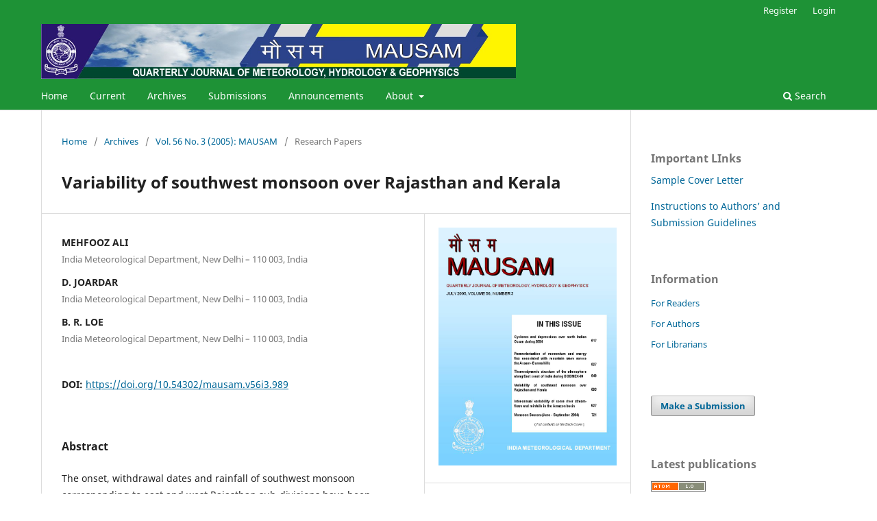

--- FILE ---
content_type: text/html; charset=utf-8
request_url: https://mausamjournal.imd.gov.in/index.php/MAUSAM/article/view/989
body_size: 8093
content:
<!DOCTYPE html>
<html lang="en" xml:lang="en">
<head>
	<meta charset="utf-8">
	<meta name="viewport" content="width=device-width, initial-scale=1.0">
	<title>
		Variability of southwest monsoon over Rajasthan and Kerala
							| MAUSAM
			</title>

	
<link rel="icon" href="https://mausamjournal.imd.gov.in/public/journals/1/favicon_en_US.png" />
<meta name="generator" content="Open Journal Systems 3.4.0.9" />
<link rel="schema.DC" href="http://purl.org/dc/elements/1.1/" />
<meta name="DC.Creator.PersonalName" content="MEHFOOZ ALI"/>
<meta name="DC.Creator.PersonalName" content="D. JOARDAR"/>
<meta name="DC.Creator.PersonalName" content="B. R. LOE"/>
<meta name="DC.Date.created" scheme="ISO8601" content="2005-07-01"/>
<meta name="DC.Date.dateSubmitted" scheme="ISO8601" content="2021-08-05"/>
<meta name="DC.Date.issued" scheme="ISO8601" content="2005-07-01"/>
<meta name="DC.Date.modified" scheme="ISO8601" content="2022-02-11"/>
<meta name="DC.Description" xml:lang="en" content="The onset, withdrawal dates and rainfall of southwest monsoon corresponding to east and west Rajasthan sub-divisions have been examined statistically for the past 63 years (1941-2003) to bring out some major aspects of their variability and trend to predict these parameters of southwest monsoon over Rajasthan. Various correlation coefficients have been worked out. Study reveals, shift in monsoon activity, enhancement of monsoon duration, early onset and late withdrawal enhances monsoon duration and seasonal rainfall over Rajasthan. Early onset over east Rajasthan certainly brings early onset over west Rajasthan."/>
<meta name="DC.Format" scheme="IMT" content="application/pdf"/>
<meta name="DC.Identifier" content="989"/>
<meta name="DC.Identifier.pageNumber" content="593-600"/>
<meta name="DC.Identifier.DOI" content="10.54302/mausam.v56i3.989"/>
<meta name="DC.Identifier.URI" content="https://mausamjournal.imd.gov.in/index.php/MAUSAM/article/view/989"/>
<meta name="DC.Language" scheme="ISO639-1" content="en"/>
<meta name="DC.Rights" content="Copyright (c) 2021 MAUSAM"/>
<meta name="DC.Rights" content="https://creativecommons.org/licenses/by-nc/4.0"/>
<meta name="DC.Source" content="MAUSAM"/>
<meta name="DC.Source.ISSN" content="0252-9416"/>
<meta name="DC.Source.Issue" content="3"/>
<meta name="DC.Source.Volume" content="56"/>
<meta name="DC.Source.URI" content="https://mausamjournal.imd.gov.in/index.php/MAUSAM"/>
<meta name="DC.Title" content="Variability of southwest monsoon over Rajasthan and Kerala"/>
<meta name="DC.Type" content="Text.Serial.Journal"/>
<meta name="DC.Type.articleType" content="Research Papers"/>
<meta name="gs_meta_revision" content="1.1"/>
<meta name="citation_journal_title" content="MAUSAM"/>
<meta name="citation_journal_abbrev" content="MAUSAM"/>
<meta name="citation_issn" content="0252-9416"/> 
<meta name="citation_author" content="MEHFOOZ ALI"/>
<meta name="citation_author_institution" content="India Meteorological Department, New Delhi – 110 003, India"/>
<meta name="citation_author" content="D. JOARDAR"/>
<meta name="citation_author_institution" content="India Meteorological Department, New Delhi – 110 003, India"/>
<meta name="citation_author" content="B. R. LOE"/>
<meta name="citation_author_institution" content="India Meteorological Department, New Delhi – 110 003, India"/>
<meta name="citation_title" content="Variability of southwest monsoon over Rajasthan and Kerala"/>
<meta name="citation_language" content="en"/>
<meta name="citation_date" content="2005/07/01"/>
<meta name="citation_volume" content="56"/>
<meta name="citation_issue" content="3"/>
<meta name="citation_firstpage" content="593"/>
<meta name="citation_lastpage" content="600"/>
<meta name="citation_doi" content="10.54302/mausam.v56i3.989"/>
<meta name="citation_abstract_html_url" content="https://mausamjournal.imd.gov.in/index.php/MAUSAM/article/view/989"/>
<meta name="citation_abstract" xml:lang="en" content="The onset, withdrawal dates and rainfall of southwest monsoon corresponding to east and west Rajasthan sub-divisions have been examined statistically for the past 63 years (1941-2003) to bring out some major aspects of their variability and trend to predict these parameters of southwest monsoon over Rajasthan. Various correlation coefficients have been worked out. Study reveals, shift in monsoon activity, enhancement of monsoon duration, early onset and late withdrawal enhances monsoon duration and seasonal rainfall over Rajasthan. Early onset over east Rajasthan certainly brings early onset over west Rajasthan."/>
<meta name="citation_pdf_url" content="https://mausamjournal.imd.gov.in/index.php/MAUSAM/article/download/989/831"/>
	<link rel="stylesheet" href="https://mausamjournal.imd.gov.in/index.php/MAUSAM/$$$call$$$/page/page/css?name=stylesheet" type="text/css" /><link rel="stylesheet" href="https://mausamjournal.imd.gov.in/index.php/MAUSAM/$$$call$$$/page/page/css?name=font" type="text/css" /><link rel="stylesheet" href="https://mausamjournal.imd.gov.in/lib/pkp/styles/fontawesome/fontawesome.css?v=3.4.0.9" type="text/css" /><link rel="stylesheet" href="https://mausamjournal.imd.gov.in/plugins/generic/citationStyleLanguage/css/citationStyleLanguagePlugin.css?v=3.4.0.9" type="text/css" />
</head>
<body class="pkp_page_article pkp_op_view has_site_logo" dir="ltr">

	<div class="pkp_structure_page">

				<header class="pkp_structure_head" id="headerNavigationContainer" role="banner">
						
 <nav class="cmp_skip_to_content" aria-label="Jump to content links">
	<a href="#pkp_content_main">Skip to main content</a>
	<a href="#siteNav">Skip to main navigation menu</a>
		<a href="#pkp_content_footer">Skip to site footer</a>
</nav>

			<div class="pkp_head_wrapper">

				<div class="pkp_site_name_wrapper">
					<button class="pkp_site_nav_toggle">
						<span>Open Menu</span>
					</button>
										<div class="pkp_site_name">
																<a href="						https://mausamjournal.imd.gov.in/index.php/MAUSAM/index
					" class="is_img">
							<img src="https://mausamjournal.imd.gov.in/public/journals/1/pageHeaderLogoImage_en_US.jpg" width="1300" height="150" alt="MAUSAM" />
						</a>
										</div>
				</div>

				
				<nav class="pkp_site_nav_menu" aria-label="Site Navigation">
					<a id="siteNav"></a>
					<div class="pkp_navigation_primary_row">
						<div class="pkp_navigation_primary_wrapper">
																				<ul id="navigationPrimary" class="pkp_navigation_primary pkp_nav_list">
								<li class="">
				<a href="http://mausamjournal.imd.gov.in">
					Home
				</a>
							</li>
								<li class="">
				<a href="https://mausamjournal.imd.gov.in/index.php/MAUSAM/issue/current">
					Current
				</a>
							</li>
								<li class="">
				<a href="https://mausamjournal.imd.gov.in/index.php/MAUSAM/issue/archive">
					Archives
				</a>
							</li>
								<li class="">
				<a href="https://mausamjournal.imd.gov.in/index.php/MAUSAM/about/submissions">
					Submissions
				</a>
							</li>
								<li class="">
				<a href="https://mausamjournal.imd.gov.in/index.php/MAUSAM/announcement">
					Announcements
				</a>
							</li>
								<li class="">
				<a href="https://mausamjournal.imd.gov.in/index.php/MAUSAM/about">
					About
				</a>
									<ul>
																					<li class="">
									<a href="https://mausamjournal.imd.gov.in/index.php/MAUSAM/about">
										About the Journal
									</a>
								</li>
																												<li class="">
									<a href="https://mausamjournal.imd.gov.in/index.php/MAUSAM/Newsletter1">
										Newsletter 
									</a>
								</li>
																												<li class="">
									<a href="https://mausamjournal.imd.gov.in/index.php/MAUSAM/Annualreport">
										Annual Report
									</a>
								</li>
																												<li class="">
									<a href="https://mausamjournal.imd.gov.in/index.php/MAUSAM/AUthorsInformation">
										Authors Information
									</a>
								</li>
																												<li class="">
									<a href="https://mausamjournal.imd.gov.in/index.php/MAUSAM/AbstractBooklet">
										Abstract Booklet AND Compendium of Biennial Mausam Award Research Papers
									</a>
								</li>
																												<li class="">
									<a href="https://mausamjournal.imd.gov.in/index.php/MAUSAM/EC">
										Editorial Committee
									</a>
								</li>
																												<li class="">
									<a href="https://drive.google.com/file/d/1VzCkvhRHJ8k5tg7-G9uqLNGjgoMxL3TK/view?usp=sharing">
										Copyright Notice
									</a>
								</li>
																												<li class="">
									<a href="https://mausamjournal.imd.gov.in/index.php/MAUSAM/ImpactFactor">
										Impact Factor
									</a>
								</li>
																												<li class="">
									<a href="https://drive.google.com/file/d/1PcMDSwaHR3w2P5fxyriz4eKjyH4lmapp/view?usp=sharing">
										Editorial Office
									</a>
								</li>
																												<li class="">
									<a href="https://mausamjournal.imd.gov.in/index.php/MAUSAM/Socialmedia">
										Social Media
									</a>
								</li>
																												<li class="">
									<a href="https://mausamjournal.imd.gov.in/index.php/MAUSAM/about/privacy">
										Privacy Statement
									</a>
								</li>
																		</ul>
							</li>
			</ul>

				

																						<div class="pkp_navigation_search_wrapper">
									<a href="https://mausamjournal.imd.gov.in/index.php/MAUSAM/search" class="pkp_search pkp_search_desktop">
										<span class="fa fa-search" aria-hidden="true"></span>
										Search
									</a>
								</div>
													</div>
					</div>
					<div class="pkp_navigation_user_wrapper" id="navigationUserWrapper">
							<ul id="navigationUser" class="pkp_navigation_user pkp_nav_list">
								<li class="profile">
				<a href="https://mausamjournal.imd.gov.in/index.php/MAUSAM/user/register">
					Register
				</a>
							</li>
								<li class="profile">
				<a href="https://mausamjournal.imd.gov.in/index.php/MAUSAM/login">
					Login
				</a>
							</li>
										</ul>

					</div>
				</nav>
			</div><!-- .pkp_head_wrapper -->
		</header><!-- .pkp_structure_head -->

						<div class="pkp_structure_content has_sidebar">
			<div class="pkp_structure_main" role="main">
				<a id="pkp_content_main"></a>

<div class="page page_article">
			<nav class="cmp_breadcrumbs" role="navigation" aria-label="You are here:">
	<ol>
		<li>
			<a href="https://mausamjournal.imd.gov.in/index.php/MAUSAM/index">
				Home
			</a>
			<span class="separator">/</span>
		</li>
		<li>
			<a href="https://mausamjournal.imd.gov.in/index.php/MAUSAM/issue/archive">
				Archives
			</a>
			<span class="separator">/</span>
		</li>
					<li>
				<a href="https://mausamjournal.imd.gov.in/index.php/MAUSAM/issue/view/67">
					Vol. 56 No. 3 (2005): MAUSAM
				</a>
				<span class="separator">/</span>
			</li>
				<li class="current" aria-current="page">
			<span aria-current="page">
									Research Papers
							</span>
		</li>
	</ol>
</nav>
	
		  	 <article class="obj_article_details">

		
	<h1 class="page_title">
		Variability of southwest monsoon over Rajasthan and Kerala
	</h1>

	
	<div class="row">
		<div class="main_entry">

							<section class="item authors">
					<h2 class="pkp_screen_reader">Authors</h2>
					<ul class="authors">
											<li>
							<span class="name">
								MEHFOOZ ALI
							</span>
															<span class="affiliation">
									India Meteorological Department, New Delhi – 110 003, India
																	</span>
																																		</li>
											<li>
							<span class="name">
								D. JOARDAR
							</span>
															<span class="affiliation">
									India Meteorological Department, New Delhi – 110 003, India
																	</span>
																																		</li>
											<li>
							<span class="name">
								B. R. LOE
							</span>
															<span class="affiliation">
									India Meteorological Department, New Delhi – 110 003, India
																	</span>
																																		</li>
										</ul>
				</section>
			
																	<section class="item doi">
					<h2 class="label">
												DOI:
					</h2>
					<span class="value">
						<a href="https://doi.org/10.54302/mausam.v56i3.989">
							https://doi.org/10.54302/mausam.v56i3.989
						</a>
					</span>
				</section>
			

						
										<section class="item abstract">
					<h2 class="label">Abstract</h2>
					<p>The onset, withdrawal dates and rainfall of southwest monsoon corresponding to east and west Rajasthan sub-divisions have been examined statistically for the past 63 years (1941-2003) to bring out some major aspects of their variability and trend to predict these parameters of southwest monsoon over Rajasthan. Various correlation coefficients have been worked out. Study reveals, shift in monsoon activity, enhancement of monsoon duration, early onset and late withdrawal enhances monsoon duration and seasonal rainfall over Rajasthan. Early onset over east Rajasthan certainly brings early onset over west Rajasthan.</p>
				</section>
			
			

										
				<section class="item downloads_chart">
					<h2 class="label">
						Downloads
					</h2>
					<div class="value">
						<canvas class="usageStatsGraph" data-object-type="Submission" data-object-id="989"></canvas>
						<div class="usageStatsUnavailable" data-object-type="Submission" data-object-id="989">
							Download data is not yet available.
						</div>
					</div>
				</section>
			
																																	
						
		</div><!-- .main_entry -->

		<div class="entry_details">

										<div class="item cover_image">
					<div class="sub_item">
													<a href="https://mausamjournal.imd.gov.in/index.php/MAUSAM/issue/view/67">
								<img src="https://mausamjournal.imd.gov.in/public/journals/1/cover_issue_67_en_US.jpg" alt="">
							</a>
											</div>
				</div>
			
										<div class="item galleys">
					<h2 class="pkp_screen_reader">
						Downloads
					</h2>
					<ul class="value galleys_links">
													<li>
								
	
													

<a class="obj_galley_link pdf" href="https://mausamjournal.imd.gov.in/index.php/MAUSAM/article/view/989/831">
		
	pdf

	</a>
							</li>
											</ul>
				</div>
						
						<div class="item published">
				<section class="sub_item">
					<h2 class="label">
						Published
					</h2>
					<div class="value">
																			<span>2005-07-01</span>
																	</div>
				</section>
							</div>
			
						
										<div class="item issue">

											<section class="sub_item">
							<h2 class="label">
								Issue
							</h2>
							<div class="value">
								<a class="title" href="https://mausamjournal.imd.gov.in/index.php/MAUSAM/issue/view/67">
									Vol. 56 No. 3 (2005): MAUSAM
								</a>
							</div>
						</section>
					
											<section class="sub_item">
							<h2 class="label">
								Section
							</h2>
							<div class="value">
								Research Papers
							</div>
						</section>
					
											<section class="sub_item">
							<h2 class="label">
								Categories
							</h2>
							<div class="value">
								<ul class="categories">
																			<li><a href="https://mausamjournal.imd.gov.in/index.php/MAUSAM/catalog/category/climat">CLIMATOLOGY</a></li>
																	</ul>
							</div>
						</section>
									</div>
			
																					
										<div class="item copyright">
					<h2 class="label">
						License
					</h2>
																										<p>Copyright (c) 2021 MAUSAM</p>
														<a rel="license" href="https://creativecommons.org/licenses/by-nc/4.0/"><img alt="Creative Commons License" src="//i.creativecommons.org/l/by-nc/4.0/88x31.png" /></a><p>This work is licensed under a <a rel="license" href="https://creativecommons.org/licenses/by-nc/4.0/">Creative Commons Attribution-NonCommercial 4.0 International License</a>.</p>
																<p>All articles published by <strong>MAUSAM</strong> are licensed under the Creative Commons Attribution 4.0 International License. This permits anyone.</p>
<p><strong>Anyone is free:</strong></p>
<ul>
<li>To Share - to copy, distribute and transmit the work</li>
<li>To Remix - to adapt the work.</li>
</ul>
<p>Under the following conditions:</p>
<ul>
<li>Share - copy and redistribute the material in any medium or format</li>
<li>Adapt - remix, transform, and build upon the material for any purpose, even<br />commercially.</li>
</ul>
				</div>
			
				<div class="item citation">
		<section class="sub_item citation_display">
			<h2 class="label">
				How to Cite
			</h2>
			<div class="value">
				<div id="citationOutput" role="region" aria-live="polite">
					<div class="csl-bib-body">
  <div class="csl-entry"><div class="csl-left-margin">[1]</div><div class="csl-right-inline">“Variability of southwest monsoon over Rajasthan and Kerala”, <i>MAUSAM</i>, vol. 56, no. 3, pp. 593–600, Jul. 2005, doi: <a href="https://doi.org/10.54302/mausam.v56i3.989">10.54302/mausam.v56i3.989</a>.</div></div>
</div>
				</div>
				<div class="citation_formats">
					<button class="citation_formats_button label" aria-controls="cslCitationFormats" aria-expanded="false" data-csl-dropdown="true">
						More Citation Formats
					</button>
					<div id="cslCitationFormats" class="citation_formats_list" aria-hidden="true">
						<ul class="citation_formats_styles">
															<li>
									<a
											rel="nofollow"
											aria-controls="citationOutput"
											href="https://mausamjournal.imd.gov.in/index.php/MAUSAM/citationstylelanguage/get/acm-sig-proceedings?submissionId=989&amp;publicationId=989&amp;issueId=67"
											data-load-citation
											data-json-href="https://mausamjournal.imd.gov.in/index.php/MAUSAM/citationstylelanguage/get/acm-sig-proceedings?submissionId=989&amp;publicationId=989&amp;issueId=67&amp;return=json"
									>
										ACM
									</a>
								</li>
															<li>
									<a
											rel="nofollow"
											aria-controls="citationOutput"
											href="https://mausamjournal.imd.gov.in/index.php/MAUSAM/citationstylelanguage/get/acs-nano?submissionId=989&amp;publicationId=989&amp;issueId=67"
											data-load-citation
											data-json-href="https://mausamjournal.imd.gov.in/index.php/MAUSAM/citationstylelanguage/get/acs-nano?submissionId=989&amp;publicationId=989&amp;issueId=67&amp;return=json"
									>
										ACS
									</a>
								</li>
															<li>
									<a
											rel="nofollow"
											aria-controls="citationOutput"
											href="https://mausamjournal.imd.gov.in/index.php/MAUSAM/citationstylelanguage/get/apa?submissionId=989&amp;publicationId=989&amp;issueId=67"
											data-load-citation
											data-json-href="https://mausamjournal.imd.gov.in/index.php/MAUSAM/citationstylelanguage/get/apa?submissionId=989&amp;publicationId=989&amp;issueId=67&amp;return=json"
									>
										APA
									</a>
								</li>
															<li>
									<a
											rel="nofollow"
											aria-controls="citationOutput"
											href="https://mausamjournal.imd.gov.in/index.php/MAUSAM/citationstylelanguage/get/associacao-brasileira-de-normas-tecnicas?submissionId=989&amp;publicationId=989&amp;issueId=67"
											data-load-citation
											data-json-href="https://mausamjournal.imd.gov.in/index.php/MAUSAM/citationstylelanguage/get/associacao-brasileira-de-normas-tecnicas?submissionId=989&amp;publicationId=989&amp;issueId=67&amp;return=json"
									>
										ABNT
									</a>
								</li>
															<li>
									<a
											rel="nofollow"
											aria-controls="citationOutput"
											href="https://mausamjournal.imd.gov.in/index.php/MAUSAM/citationstylelanguage/get/chicago-author-date?submissionId=989&amp;publicationId=989&amp;issueId=67"
											data-load-citation
											data-json-href="https://mausamjournal.imd.gov.in/index.php/MAUSAM/citationstylelanguage/get/chicago-author-date?submissionId=989&amp;publicationId=989&amp;issueId=67&amp;return=json"
									>
										Chicago
									</a>
								</li>
															<li>
									<a
											rel="nofollow"
											aria-controls="citationOutput"
											href="https://mausamjournal.imd.gov.in/index.php/MAUSAM/citationstylelanguage/get/harvard-cite-them-right?submissionId=989&amp;publicationId=989&amp;issueId=67"
											data-load-citation
											data-json-href="https://mausamjournal.imd.gov.in/index.php/MAUSAM/citationstylelanguage/get/harvard-cite-them-right?submissionId=989&amp;publicationId=989&amp;issueId=67&amp;return=json"
									>
										Harvard
									</a>
								</li>
															<li>
									<a
											rel="nofollow"
											aria-controls="citationOutput"
											href="https://mausamjournal.imd.gov.in/index.php/MAUSAM/citationstylelanguage/get/ieee?submissionId=989&amp;publicationId=989&amp;issueId=67"
											data-load-citation
											data-json-href="https://mausamjournal.imd.gov.in/index.php/MAUSAM/citationstylelanguage/get/ieee?submissionId=989&amp;publicationId=989&amp;issueId=67&amp;return=json"
									>
										IEEE
									</a>
								</li>
															<li>
									<a
											rel="nofollow"
											aria-controls="citationOutput"
											href="https://mausamjournal.imd.gov.in/index.php/MAUSAM/citationstylelanguage/get/modern-language-association?submissionId=989&amp;publicationId=989&amp;issueId=67"
											data-load-citation
											data-json-href="https://mausamjournal.imd.gov.in/index.php/MAUSAM/citationstylelanguage/get/modern-language-association?submissionId=989&amp;publicationId=989&amp;issueId=67&amp;return=json"
									>
										MLA
									</a>
								</li>
															<li>
									<a
											rel="nofollow"
											aria-controls="citationOutput"
											href="https://mausamjournal.imd.gov.in/index.php/MAUSAM/citationstylelanguage/get/turabian-fullnote-bibliography?submissionId=989&amp;publicationId=989&amp;issueId=67"
											data-load-citation
											data-json-href="https://mausamjournal.imd.gov.in/index.php/MAUSAM/citationstylelanguage/get/turabian-fullnote-bibliography?submissionId=989&amp;publicationId=989&amp;issueId=67&amp;return=json"
									>
										Turabian
									</a>
								</li>
															<li>
									<a
											rel="nofollow"
											aria-controls="citationOutput"
											href="https://mausamjournal.imd.gov.in/index.php/MAUSAM/citationstylelanguage/get/vancouver?submissionId=989&amp;publicationId=989&amp;issueId=67"
											data-load-citation
											data-json-href="https://mausamjournal.imd.gov.in/index.php/MAUSAM/citationstylelanguage/get/vancouver?submissionId=989&amp;publicationId=989&amp;issueId=67&amp;return=json"
									>
										Vancouver
									</a>
								</li>
													</ul>
													<div class="label">
								Download Citation
							</div>
							<ul class="citation_formats_styles">
																	<li>
										<a href="https://mausamjournal.imd.gov.in/index.php/MAUSAM/citationstylelanguage/download/ris?submissionId=989&amp;publicationId=989&amp;issueId=67">
											<span class="fa fa-download"></span>
											Endnote/Zotero/Mendeley (RIS)
										</a>
									</li>
																	<li>
										<a href="https://mausamjournal.imd.gov.in/index.php/MAUSAM/citationstylelanguage/download/bibtex?submissionId=989&amp;publicationId=989&amp;issueId=67">
											<span class="fa fa-download"></span>
											BibTeX
										</a>
									</li>
															</ul>
											</div>
				</div>
			</div>
		</section>
	</div>


		</div><!-- .entry_details -->
	</div><!-- .row -->

</article>

	<div id="articlesBySameAuthorList">
						<h3>Most read articles by the same author(s)</h3>

			<ul>
																													<li>
													B. R.  LOE,
													B. L.  VERMA,
													R. K.  GIRI,
													S.  BALI ,
													L. R.  MEENA,
												<a href="https://mausamjournal.imd.gov.in/index.php/MAUSAM/article/view/453">
							Recent very severe tropical cyclones over the Bay of Bengal  :  Analysis with satellite data
						</a>,
						<a href="https://mausamjournal.imd.gov.in/index.php/MAUSAM/issue/view/43">
							MAUSAM: Vol. 57 No. 1 (2006): MAUSAM
						</a>
					</li>
																													<li>
													H. R. HATWAR,
													Y. V. RAMA RAO,
													S. K. ROY BHOWMIK,
													D. JOARDAR,
													GEETA AGNIHOTRI,
												<a href="https://mausamjournal.imd.gov.in/index.php/MAUSAM/article/view/870">
							An impact of ARMEX data on limited area model analysis and forecast system of India Meteorological Department - A preliminary study
						</a>,
						<a href="https://mausamjournal.imd.gov.in/index.php/MAUSAM/issue/view/57">
							MAUSAM: Vol. 56 No. 1 (2005): MAUSAM
						</a>
					</li>
																													<li>
													K. PRASAD,
													S. R.  KALSI,
													Y. V. RAMA  RAO,
													S. K. ROY  BHOWMIK,
													D. JOARDAR,
												<a href="https://mausamjournal.imd.gov.in/index.php/MAUSAM/article/view/1763">
							EVALUATION OF OPERATIONAL CYCLONE TRACK FORECASTS BY IMD LIMITED AREA NWP MODEL DURING 1998
						</a>,
						<a href="https://mausamjournal.imd.gov.in/index.php/MAUSAM/issue/view/105">
							MAUSAM: Vol. 51 No. 1 (2000): MAUSAM
						</a>
					</li>
																													<li>
													CHARAN  SINGH,
													B. R.  LOE,
												<a href="https://mausamjournal.imd.gov.in/index.php/MAUSAM/article/view/1127">
							Trend of shift in the area of cyclo-genesis over north Indian Ocean
						</a>,
						<a href="https://mausamjournal.imd.gov.in/index.php/MAUSAM/issue/view/69">
							MAUSAM: Vol. 58 No. 1 (2007): MAUSAM
						</a>
					</li>
																													<li>
													R. K.  GIRI,
													B. R.  LOE,
													N.  PUVIARSON  ,
													S. S.  BHANDARI,
													R. K.  SHARMA,
												<a href="https://mausamjournal.imd.gov.in/index.php/MAUSAM/article/view/479">
							Estimation of precipitable water vapour from GPS during winter season 2003
						</a>,
						<a href="https://mausamjournal.imd.gov.in/index.php/MAUSAM/issue/view/44">
							MAUSAM: Vol. 57 No. 2 (2006): MAUSAM
						</a>
					</li>
																													<li>
													MEHFOOZ ALI MEHFOOZALI,
													U.P.  SINGH   ,
													D.  JOARDAR ,
													NIZAMUDDIN NIZAMUDDIN,
												<a href="https://mausamjournal.imd.gov.in/index.php/MAUSAM/article/view/684">
							Synoptic study of extremely heavy rainfall events over lower Yamuna catchment : Some cases
						</a>,
						<a href="https://mausamjournal.imd.gov.in/index.php/MAUSAM/issue/view/51">
							MAUSAM: Vol. 64 No. 2 (2013): MAUSAM
						</a>
					</li>
																													<li>
													S. K. ROY  BHOWMIK,
													D.  JOARDAR,
													ANANDA  K.  DAS,
													Y. V. RAMA  RAO,
													H. R.  HATWAR,
												<a href="https://mausamjournal.imd.gov.in/index.php/MAUSAM/article/view/486">
							Impact of KALPANA-1 cloud motion vector in the analysis and  forecast of IMD operational NWP system
						</a>,
						<a href="https://mausamjournal.imd.gov.in/index.php/MAUSAM/issue/view/45">
							MAUSAM: Vol. 57 No. 3 (2006): MAUSAM
						</a>
					</li>
																													<li>
													R. K.  GIRI,
													B. R.  LOE,
													RAJVEER  SINGH,
													S.  BALI,
												<a href="https://mausamjournal.imd.gov.in/index.php/MAUSAM/article/view/1256">
							PRECIPITATION VARIABILITY AND ITS TREND ANALYSIS OVER KASHMIR REGION
						</a>,
						<a href="https://mausamjournal.imd.gov.in/index.php/MAUSAM/issue/view/78">
							MAUSAM: Vol. 59 No. 2 (2008): MAUSAM
						</a>
					</li>
																													<li>
													B. R.  LOE,
													R. K.  GIRI,
													B. L.  VERMA,
													S.  BALI ,
													SOMA SEN  ROY,
												<a href="https://mausamjournal.imd.gov.in/index.php/MAUSAM/article/view/465">
							Comparative analysis of subjective/advanced objective technique  of tropical cyclone intensity estimation
						</a>,
						<a href="https://mausamjournal.imd.gov.in/index.php/MAUSAM/issue/view/43">
							MAUSAM: Vol. 57 No. 1 (2006): MAUSAM
						</a>
					</li>
																													<li>
													B. R.  LOE,
													R. K.  GIRI,
													L. R.  MEENA,
												<a href="https://mausamjournal.imd.gov.in/index.php/MAUSAM/article/view/1219">
							STUDY OF VARIATION OF THERMODYNAMIC PARAMETERS OVER SRINAGAR 
						</a>,
						<a href="https://mausamjournal.imd.gov.in/index.php/MAUSAM/issue/view/74">
							MAUSAM: Vol. 59 No. 1 (2008): MAUSAM
						</a>
					</li>
							</ul>
			<div id="articlesBySameAuthorPages">
				<strong>1</strong>&nbsp;<a href="https://mausamjournal.imd.gov.in/index.php/MAUSAM/article/view/989?articlesBySameAuthorPage=2#articlesBySameAuthor">2</a>&nbsp;<a href="https://mausamjournal.imd.gov.in/index.php/MAUSAM/article/view/989?articlesBySameAuthorPage=2#articlesBySameAuthor">&gt;</a>&nbsp;<a href="https://mausamjournal.imd.gov.in/index.php/MAUSAM/article/view/989?articlesBySameAuthorPage=2#articlesBySameAuthor">&gt;&gt;</a>&nbsp;
			</div>
			</div>


</div><!-- .page -->

	</div><!-- pkp_structure_main -->

									<div class="pkp_structure_sidebar left" role="complementary">
				<div class="pkp_block block_custom" id="customblock-importantlinks">
	<h2 class="title">Important LInks</h2>
	<div class="content">
		<p><a href="https://drive.google.com/file/d/123zGbWnN37RBR_IaTKaQP0fkW8zWY5ci/view" target="_blank" rel="noopener">Sample Cover Letter</a></p>
<p><a href="https://drive.google.com/file/d/1p1rmTqDE32dvzKfVivc0vTDSRxP0f3d6/view" target="_blank" rel="noopener">Instructions to Authors’ and Submission Guidelines</a></p>
	</div>
</div>
<div class="pkp_block block_information">
	<h2 class="title">Information</h2>
	<div class="content">
		<ul>
							<li>
					<a href="https://mausamjournal.imd.gov.in/index.php/MAUSAM/information/readers">
						For Readers
					</a>
				</li>
										<li>
					<a href="https://mausamjournal.imd.gov.in/index.php/MAUSAM/information/authors">
						For Authors
					</a>
				</li>
										<li>
					<a href="https://mausamjournal.imd.gov.in/index.php/MAUSAM/information/librarians">
						For Librarians
					</a>
				</li>
					</ul>
	</div>
</div>
<div class="pkp_block block_make_submission">
	<h2 class="pkp_screen_reader">
		Make a Submission
	</h2>

	<div class="content">
		<a class="block_make_submission_link" href="https://mausamjournal.imd.gov.in/index.php/MAUSAM/about/submissions">
			Make a Submission
		</a>
	</div>
</div>
<div class="pkp_block block_web_feed">
	<h2 class="title">Latest publications</h2>
	<div class="content">
		<ul>
			<li>
				<a href="https://mausamjournal.imd.gov.in/index.php/MAUSAM/gateway/plugin/WebFeedGatewayPlugin/atom">
					<img src="https://mausamjournal.imd.gov.in/lib/pkp/templates/images/atom.svg" alt="Atom logo">
				</a>
			</li>
			<li>
				<a href="https://mausamjournal.imd.gov.in/index.php/MAUSAM/gateway/plugin/WebFeedGatewayPlugin/rss2">
					<img src="https://mausamjournal.imd.gov.in/lib/pkp/templates/images/rss20_logo.svg" alt="RSS2 logo">
				</a>
			</li>
			<li>
				<a href="https://mausamjournal.imd.gov.in/index.php/MAUSAM/gateway/plugin/WebFeedGatewayPlugin/rss">
					<img src="https://mausamjournal.imd.gov.in/lib/pkp/templates/images/rss10_logo.svg" alt="RSS1 logo">
				</a>
			</li>
		</ul>
	</div>
</div>

			</div><!-- pkp_sidebar.left -->
			</div><!-- pkp_structure_content -->

<div class="pkp_structure_footer_wrapper" role="contentinfo">
	<a id="pkp_content_footer"></a>

	<div class="pkp_structure_footer">

					<div class="pkp_footer_content">
				<p>MAUSAM, the quarterly research journal brought out by the India Meteorological Department (IMD)</p>
<div class="QTextCode___StyledCssComponent-sc-1j2dh40-0 bcLMOF"><strong>Follow MAUSAM Journal on:</strong></div>
<p>  <a title="Facebook" href="https://www.facebook.com/profile.php?id=100056807155298" target="_blank" rel="noopener"><img src="https://mausamjournal.imd.gov.in/public/site/images/ed-mausam/blobid0-ce6150fa9e92b89664b516f0b7c47a13.png" width="48" height="48" /></a>      <a title="Twitter" href="https://twitter.com/MausamJournal?t=5rd2F-1HONmd1FKg8jEMnw&amp;s=08" target="_blank" rel="noopener"><img src="https://mausamjournal.imd.gov.in/public/site/images/ed-mausam/blobid1-1f20ce120e9b085185083951c0a58a51.png" width="48" height="48" /></a>       <a title="LinkedIn" href="https://www.linkedin.com/in/mausam-journal-56a234b5/" target="_blank" rel="noopener"><img src="https://mausamjournal.imd.gov.in/public/site/images/ed-mausam/blobid2-6592b88b99f5b1dba6692573fb02b33f.png" width="48" height="48" /></a>      <a style="color: #009de5;" title="Instagram" href="https://www.instagram.com/mausam_journal/" target="_blank" rel="noopener"><img src="https://mausamjournal.imd.gov.in/public/site/images/ed-mausam/blobid3-59ba6b02e514bfd04bb178e298d4f341.png" width="48" height="48" /></a>      <a style="color: #009de5;" title="YouTube" href="https://www.youtube.com/channel/UCKvoA2rODHPYGBjoFUT486Q" target="_blank" rel="noopener"><img src="https://mausamjournal.imd.gov.in/public/site/images/ed-mausam/blobid4-e455db7de54675bf2786a76a33a84bfc.png" width="48" height="48" /></a></p>
<p><strong>   </strong></p>
<table style="height: 487px;" width="673">
<tbody>
<tr>
<td width="213">
<p><strong>About us</strong></p>
</td>
<td width="213">
<p><strong>Other Publications</strong></p>
</td>
<td width="213">
<p><strong>Discover Content</strong></p>
</td>
</tr>
<tr>
<td width="213">
<p><a href="https://mausamjournal.imd.gov.in/index.php/MAUSAM/about"><strong>About the Journal</strong></a></p>
</td>
<td width="213">
<p><a href="https://mausamjournal.imd.gov.in/index.php/MAUSAM/Newsletter1"><strong>NewsLetter</strong></a></p>
</td>
<td width="213">
<p><a href="https://mausamjournal.imd.gov.in/index.php/MAUSAM/search/search"><strong>Search an Article</strong></a></p>
</td>
</tr>
<tr>
<td width="213">
<p><a href="https://mausamjournal.imd.gov.in/index.php/MAUSAM/EC"><strong>Editorial Committee</strong></a></p>
</td>
<td width="213">
<p><a href="https://mausamjournal.imd.gov.in/index.php/MAUSAM/Annualreport"><strong>Annual Report</strong></a></p>
</td>
<td width="213">
<p><strong> </strong></p>
</td>
</tr>
<tr>
<td width="213">
<p><strong>New Entries </strong></p>
<p><strong><a href="https://mausamjournal.imd.gov.in/index.php/MAUSAM/submission/wizard">Make a New Submission</a> </strong></p>
</td>
<td width="213">
<p> </p>
<p><strong>Privacy Policy</strong></p>
<p><strong><a href="https://mausamjournal.imd.gov.in/index.php/MAUSAM/about/privacy">Privacy statement</a></strong></p>
<p> </p>
</td>
<td width="213">
<p> </p>
<p><strong>Contact us:</strong></p>
<p><strong>Phone:</strong></p>
<p>011-24344298/011-24344522</p>
</td>
</tr>
<tr>
<td width="213">
<p> </p>
</td>
<td width="213">
<p><strong> e-mail @ -          <a href="mailto:mausam.imd@imd.gov.in">mausam.imd@imd.gov.in</a>, <a href="mailto:mausampublication@gmail.com">mausampublication@gmail.com</a> </strong></p>
</td>
<td width="213">
<p><strong> </strong></p>
</td>
</tr>
<tr>
<td width="213"> </td>
<td width="213"> </td>
<td width="213"> </td>
</tr>
</tbody>
</table>
<p><strong> </strong><strong>                                                                                                    </strong></p>
<p>                                                                                                           <a title="page view counter" href="https://www.freecounterstat.com"><img title="page view counter" src="https://counter2.stat.ovh/private/freecounterstat.php?c=49zx6mnayefaz68hnw3wb8gnp3171z29" alt="page view counter" border="0" /></a></p>
			</div>
		
		<div class="pkp_brand_footer">
			<a href="https://mausamjournal.imd.gov.in/index.php/MAUSAM/about/aboutThisPublishingSystem">
				<img alt="More information about the publishing system, Platform and Workflow by OJS/PKP." src="https://mausamjournal.imd.gov.in/templates/images/ojs_brand.png">
			</a>
		</div>
	</div>
</div><!-- pkp_structure_footer_wrapper -->

</div><!-- pkp_structure_page -->

<script src="https://mausamjournal.imd.gov.in/lib/pkp/lib/vendor/components/jquery/jquery.min.js?v=3.4.0.9" type="text/javascript"></script><script src="https://mausamjournal.imd.gov.in/lib/pkp/lib/vendor/components/jqueryui/jquery-ui.min.js?v=3.4.0.9" type="text/javascript"></script><script src="https://mausamjournal.imd.gov.in/plugins/themes/default/js/lib/popper/popper.js?v=3.4.0.9" type="text/javascript"></script><script src="https://mausamjournal.imd.gov.in/plugins/themes/default/js/lib/bootstrap/util.js?v=3.4.0.9" type="text/javascript"></script><script src="https://mausamjournal.imd.gov.in/plugins/themes/default/js/lib/bootstrap/dropdown.js?v=3.4.0.9" type="text/javascript"></script><script src="https://mausamjournal.imd.gov.in/plugins/themes/default/js/main.js?v=3.4.0.9" type="text/javascript"></script><script src="https://mausamjournal.imd.gov.in/plugins/generic/citationStyleLanguage/js/articleCitation.js?v=3.4.0.9" type="text/javascript"></script><script type="text/javascript">var pkpUsageStats = pkpUsageStats || {};pkpUsageStats.data = pkpUsageStats.data || {};pkpUsageStats.data.Submission = pkpUsageStats.data.Submission || {};pkpUsageStats.data.Submission[989] = {"data":{"2005":{"7":0,"8":0,"9":0,"10":0,"11":0,"12":0},"2006":{"1":0,"2":0,"3":0,"4":0,"5":0,"6":0,"7":0,"8":0,"9":0,"10":0,"11":0,"12":0},"2007":{"1":0,"2":0,"3":0,"4":0,"5":0,"6":0,"7":0,"8":0,"9":0,"10":0,"11":0,"12":0},"2008":{"1":0,"2":0,"3":0,"4":0,"5":0,"6":0,"7":0,"8":0,"9":0,"10":0,"11":0,"12":0},"2009":{"1":0,"2":0,"3":0,"4":0,"5":0,"6":0,"7":0,"8":0,"9":0,"10":0,"11":0,"12":0},"2010":{"1":0,"2":0,"3":0,"4":0,"5":0,"6":0,"7":0,"8":0,"9":0,"10":0,"11":0,"12":0},"2011":{"1":0,"2":0,"3":0,"4":0,"5":0,"6":0,"7":0,"8":0,"9":0,"10":0,"11":0,"12":0},"2012":{"1":0,"2":0,"3":0,"4":0,"5":0,"6":0,"7":0,"8":0,"9":0,"10":0,"11":0,"12":0},"2013":{"1":0,"2":0,"3":0,"4":0,"5":0,"6":0,"7":0,"8":0,"9":0,"10":0,"11":0,"12":0},"2014":{"1":0,"2":0,"3":0,"4":0,"5":0,"6":0,"7":0,"8":0,"9":0,"10":0,"11":0,"12":0},"2015":{"1":0,"2":0,"3":0,"4":0,"5":0,"6":0,"7":0,"8":0,"9":0,"10":0,"11":0,"12":0},"2016":{"1":0,"2":0,"3":0,"4":0,"5":0,"6":0,"7":0,"8":0,"9":0,"10":0,"11":0,"12":0},"2017":{"1":0,"2":0,"3":0,"4":0,"5":0,"6":0,"7":0,"8":0,"9":0,"10":0,"11":0,"12":0},"2018":{"1":0,"2":0,"3":0,"4":0,"5":0,"6":0,"7":0,"8":0,"9":0,"10":0,"11":0,"12":0},"2019":{"1":0,"2":0,"3":0,"4":0,"5":0,"6":0,"7":0,"8":0,"9":0,"10":0,"11":0,"12":0},"2020":{"1":0,"2":0,"3":0,"4":0,"5":0,"6":0,"7":0,"8":0,"9":0,"10":0,"11":0,"12":0},"2021":{"1":0,"2":0,"3":0,"4":0,"5":0,"6":0,"7":0,"8":"1","9":"1","10":0,"11":0,"12":0},"2022":{"1":"1","2":"3","3":"2","4":"3","5":"3","6":"1","7":"1","8":0,"9":"2","10":"2","11":"1","12":"3"},"2023":{"1":"2","2":0,"3":"2","4":0,"5":0,"6":"6","7":"7","8":"2","9":"2","10":"8","11":"1","12":"1"},"2024":{"1":"1","2":0,"3":"1","4":"4","5":"1","6":0,"7":"4","8":"1","9":"7","10":"1","11":0,"12":"1"},"2025":{"1":"1","2":"4","3":"5","4":"5","5":"7","6":"6","7":"8","8":"1","9":"2","10":"5","11":0,"12":0},"2026":{"1":"3"}},"label":"All Downloads","color":"79,181,217","total":123};</script><script src="https://mausamjournal.imd.gov.in/lib/pkp/js/lib/Chart.min.js?v=3.4.0.9" type="text/javascript"></script><script type="text/javascript">var pkpUsageStats = pkpUsageStats || {};pkpUsageStats.locale = pkpUsageStats.locale || {};pkpUsageStats.locale.months = ["Jan","Feb","Mar","Apr","May","Jun","Jul","Aug","Sep","Oct","Nov","Dec"];pkpUsageStats.config = pkpUsageStats.config || {};pkpUsageStats.config.chartType = "bar";</script><script src="https://mausamjournal.imd.gov.in/lib/pkp/js/usage-stats-chart.js?v=3.4.0.9" type="text/javascript"></script><script type="text/javascript">
(function (w, d, s, l, i) { w[l] = w[l] || []; var f = d.getElementsByTagName(s)[0],
j = d.createElement(s), dl = l != 'dataLayer' ? '&l=' + l : ''; j.async = true;
j.src = 'https://www.googletagmanager.com/gtag/js?id=' + i + dl; f.parentNode.insertBefore(j, f);
function gtag(){dataLayer.push(arguments)}; gtag('js', new Date()); gtag('config', i); })
(window, document, 'script', 'dataLayer', 'G-538TSZY63Q');
</script>


</body>
</html>
